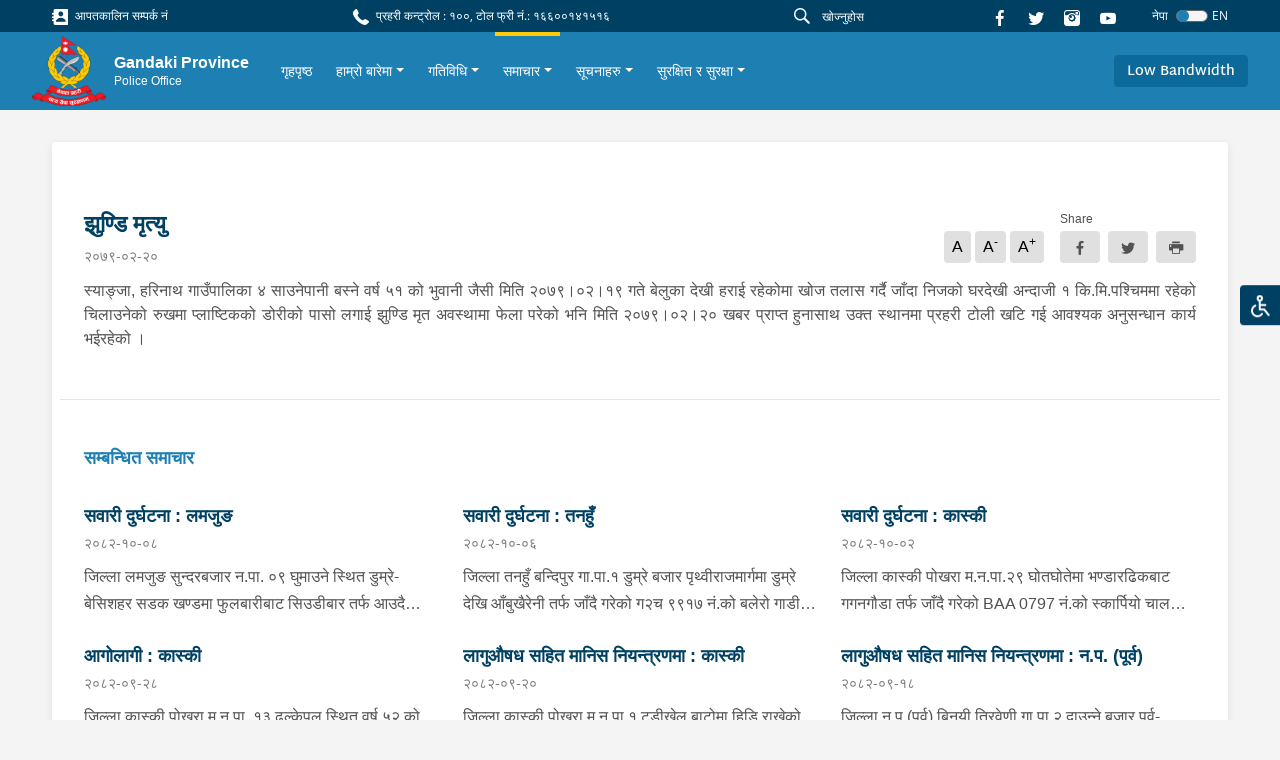

--- FILE ---
content_type: text/html; charset=utf-8
request_url: https://gandaki.nepalpolice.gov.np/news/458/
body_size: 36810
content:



<!DOCTYPE html>
<html lang="en">

<head>
  <meta charset="UTF-8" />
  <meta name="viewport" content="width=device-width, initial-scale=1.0" />
  <meta http-equiv="X-UA-Compatible" content="ie=edge" />
  
<meta property="og:url" content="/news/458/" />
<meta property="og:type" content="article" />
<meta property="og:locale" content="ne">


<meta property="og:title" content="झुण्डि मृत्यु" />
<meta property="og:description" content="स्याङ्जा, हरिनाथ गाउँपालिका ४ साउनेपानी बस्ने वर्ष ५१ को भुवानी जैसी मिति २०७९।०२।१९ गते बेलुका देखी हराई रहेकोमा खोज तलास गर्दै जाँदा निजको घरदेखी अन्दाजी १ कि.मि.पश्चिममा रहेको चिलाउनेको रुखमा प्लाष्टिकको ड…" />



<meta property="og:image"
    content="http://gandaki.nepalpolice.gov.np/static/assets/images/logo_thumbnail.png" />


<meta name="twitter:card" content="summary_large_image" />

<script async defer crossorigin="anonymous" src="https://connect.facebook.net/en_US/sdk.js#xfbml=1&version=v11.0"
    nonce="Lp2TjW30"></script>

  <link href="https://fonts.googleapis.com/css?family=Nunito|Nunito+Sans&display=swap" rel="stylesheet" />
   <link rel="stylesheet" type="css" href="slick/slick.css" />
    <link rel="stylesheet" type="css" href="slick/slick-theme.css" />
    <link rel="stylesheet" type="css" href="./icon.css" />
  

<title>झुण्डि मृत्यु - gandaki.nepalpolice.gov.np</title>



  <link rel="icon" href="/static/images/logo.png" type="image/x-icon">
  

  <link href="/static/styles/style.css" rel="stylesheet">
  <style>
    #anydone-logo-id,#anydone-close-id{
      display: none;
    }
    .crime-title{
      color: white;
    }
  </style>
   

</head>

<body id="body" class="f1">
  

  
  <div class="overlay"></div>
  <ul class="list list-quick">
    <li>
      <a class="theme-change"
        >
        <div class="icon-image">
          <img src=/static/assets/images/disabled.svg alt="">
        </div>
      </a>
    </li>
    <ul class="list options p-1">
      <li class="p-1">
        <form>
          <div class="form-check py-2 py-sm-1">
            <input
              class="form-check-input"
              type="radio"
              name="flexRadioDefault"
              value="default"
              id="flexRadioDefault1"
            />
            <label class="form-check-label" for="flexRadioDefault1">
              Nepal Police Default
            </label>
          </div>
          <div class="form-check py-2 py-sm-1">
            <input
              class="form-check-input"
              type="radio"
              name="flexRadioDefault"
              value="color_blind"
              id="flexRadioDefault2"
            />
            <label class="form-check-label" for="flexRadioDefault2">
              Colour Blind
            </label>
          </div>
          <div class="form-check py-2 py-sm-1">
            <input
              class="form-check-input"
              type="radio"
              name="flexRadioDefault"
              value="red_weak"
              id="flexRadioDefault3"
            />
            <label class="form-check-label" for="flexRadioDefault3">
              Red Weakness
            </label>
          </div>
        </form>
      </li>
    </ul>
  </ul>
  
      




<section class="shortcut-section">
  <div class="d-xl-flex align-items-center justify-content-between">
    <div class="d-none d-md-flex align-items-center">
      
    
<a href="/stations/emergency-contacts/" class="small d-block mr-3 mb-2 mb-sm-0">
    <i class="ic-contact"></i>
    आपतकालिन सम्पर्क नं
</a>

    </div>
    <div class="small d-block mr-3 mb-2 mb-sm-0">
  <i class="ic-call"></i>
  प्रहरी कन्ट्रोल : १००, टोल फ्री नं.: १६६००१४१५१६
</div>

    <div class="align-vertical">
      <!-- <a href="/help">
        <button class="btn btn-danger btn-icon btn-sm px-4 small mr-4 btn-glow">
          <i class="ic-question"></i>
          मद्दत
        </button>
        </a> -->
      <form id="searchForm" action="/search/">
      <div class="form-search flex-grow-1 mr-2">
        <i class="ic-search"></i>
        <input id="searchInput" name="q" type="text" class="form-control form-control-sm" value="" placeholder="खोज्नुहोस"
        />
      </div>
      </form>
      
      <a href="https://www.facebook.com/gppopokhara" class="d-block mr-3">
        <i class="ic-facebook"></i>
      </a>
      <a href="https://twitter.com/NepalPoliceHQ" class="d-block mr-3">
        <i class="ic-twitter"></i>
      </a>

      <a href="https://www.instagram.com/nepalpolice/" class="d-block mr-3">
        <i class="ic-instagram"></i>
      </a>

      <a
        href="https://www.youtube.com/@gandakiprovincepolice2579"
        class="d-block mr-3"
      >
        <i class="ic-youtube1"></i>
      </a>
<!--      <div class="font">-->
<!--        <a role="button" class="des" onclick="decreaseFont()">a</a>-->
<!--        <a role="button" class="h6" onclick="normalFont()">a</a>-->
<!--        <a role="button" class="h5" onclick="increaseFont()">a</a>-->
<!--      </div>-->
      <!--        <div class="dropdown">-->
      <!--          <a class="small dropdown-toggle" id="dropdownMenuButton" data-toggle="dropdown" aria-haspopup="true"-->
      <!--            aria-expanded="false" role="button">-->
      <!--            Eng-->
      <!--          </a>-->
      <!--          <div class="dropdown-menu dropdown-menu-right" aria-labelledby="dropdownMenuButton">-->
      <!--            <a class="dropdown-item" href="#">Action</a>-->
      <!--            <a class="dropdown-item" href="#">Another action</a>-->
      <!--            <a class="dropdown-item" href="#">Something else here</a>-->
      <!--          </div>-->
      <!--        </div>-->
      




<form id="language-change-form" action="/i18n/setlang/" method="post"><input type="hidden" name="csrfmiddlewaretoken" value="HGmx4ym9tLCpyUpbnGy4AOPewPjVIU3NxZjN4tw0ZEfzChohOXN1X6UADOSKPmn9">
    <input name="next" type="hidden" value="/news/458/">

    
    <input class="selected-language" type="hidden" name="language" value="ne">

    <div class="language">
            <small class="text-white mr-2">नेपा</small>
            <div class="custom-control custom-switch">
              <input type="checkbox"
                class="custom-control-input" id="language-toggle"
                     >
              <label class="custom-control-label" for="language-toggle">
              </label>
            </div>
                <small class="text-white">EN</small>


    </div>


</form>

<script>
    window.onload = function (){
    $('#language-toggle').on('change', function (e){
        e.preventDefault();
        let language_field = $('#language-change-form .selected-language');
        let previously_selected_language = language_field.val();
        let new_language = previously_selected_language === 'en-us' ? 'ne':'en-us';
        language_field.val(new_language);
        $('#language-change-form').submit();
    })}


</script>
    </div>
  </div>
</section>
<nav class="navbar-main">
  <nav class="navbar navbar-expand-xl navbar-home">
    <div class="navbar-sub">
      
<a class="logo" href="/">
    
    <img src="/media/logo/logo_1.png" alt="My image" />
    
    <div class="ml-2">
        <h6>Gandaki Province</h6>
        
        <p>Police Office</p>
        
    </div>
</a>
<!--      <a class="logo" href="/">-->
<!--        <img src="/static/assets/images/logo%201.png" alt="My image" />-->
<!--        <h6>नेपाल प्रहरी</h6>-->
<!--      </a>-->
      <div class="align-vertical d-xl-none">
        <button
          class="navbar-toggler text-white"
          type="button"
          data-toggle="collapse"
          data-target="#navbarSupportedContent"
          aria-controls="navbarSupportedContent"
          aria-expanded="false"
          aria-label="Toggle navigation"
        >
          <span class="ic-menu"></span>
        </button>
      </div>
    </div>
    <div
      class="collapse navbar-collapse py-3 py-xl-0"
      id="navbarSupportedContent"
    >
      <ul class="navbar-nav f1 ">
        <!--        -->
        <!--          


<li class="child">
	<a href="/">गृहपृष्ठ</a>
	
</li>

<li class="child">
	<a href="/about-us/">हाम्रो बारेमा</a>
	
</li>

<li class="child">
	<a href="/activities/">गतिविधि</a>
	
</li>

<li class="child">
	<a href="/news/">समाचार</a>
	
</li>

<li class="child">
	<a href="/notices/">सूचनाहरु</a>
	
</li>

<li class="child">
	<a href="/safety-and-security/">सुरक्षित र सुरक्षा</a>
	
</li>
-->
        




<li class="nav-item">
    <div class="align-vertical h-100">
        <a class="nav-link" href="/">
            गृहपृष्ठ
        </a>
    </div>
</li>




<li
    class="nav-item">
    <div class="align-vertical h-100">
        <div class="dropdown">
            <a href="/about-us/" class="dropdown-toggle nav-link"
                data-toggle="dropdown" aria-haspopup="true"
                aria-expanded="false">हाम्रो बारेमा</a>
            <div class="dropdown-menu multi"
                aria-labelledby="dropdownMenuButton">
                
                <div class="dropdown-grid">
                    
                    <a class="dropdown-item" href="/about-us/introduction/"
                        >परिचय</a>
                    
                    <a class="dropdown-item" href="/about-us/histories/"
                        >इतिहास</a>
                    
                    <a class="dropdown-item" href="/about-us/organization-structure/"
                        >संगठनात्मक संरचना</a>
                    
                    <a class="dropdown-item" href="/about-us/gandaki-province-traffic-police/"
                        >राजमार्ग सुरक्षा तथा ट्राफिक व्यवस्थापन कार्यालय</a>
                    
                    <a class="dropdown-item" href="/about-us/gandaki-province-police-hospital/"
                        >गण्डकी प्रदेश प्रहरी अस्पताल</a>
                    
                    <a class="dropdown-item" href="/about-us/community-police/"
                        >सामुदायिक पुलिस</a>
                    
                    <a class="dropdown-item" href="/about-us/tourist-police/"
                        >पर्यटक प्रहरी</a>
                    
                    <a class="dropdown-item" href="/about-us/contacts/"
                        >सम्पर्क नम्बरहरु</a>
                    
                    <a class="dropdown-item" href="/about-us/under-command-officer/"
                        >कमाण्ड अधिकारी अन्तर्गत</a>
                    
                    <a class="dropdown-item" href="/about-us/media-liaison/"
                        >मिडिया सम्पर्क</a>
                    
                </div>
                
            </div>
        </div>
    </div>
</li>




<li
    class="nav-item">
    <div class="align-vertical h-100">
        <div class="dropdown">
            <a href="/activities/" class="dropdown-toggle nav-link"
                data-toggle="dropdown" aria-haspopup="true"
                aria-expanded="false">गतिविधि</a>
            <div class="dropdown-menu"
                aria-labelledby="dropdownMenuButton">
                
                
                <a class="dropdown-item" href="/activities/administrative-activities/"
                    >प्रशासनिक गतिविधिहरु</a>
                
                <a class="dropdown-item" href="/activities/training-activities/"
                    >प्रशिक्षण गतिविधिहरु</a>
                
                
            </div>
        </div>
    </div>
</li>




<li
    class="nav-item active">
    <div class="align-vertical h-100">
        <div class="dropdown">
            <a href="/news/" class="dropdown-toggle nav-link"
                data-toggle="dropdown" aria-haspopup="true"
                aria-expanded="false">समाचार</a>
            <div class="dropdown-menu"
                aria-labelledby="dropdownMenuButton">
                
                
                <a class="dropdown-item" href="/news/latest-news/"
                    >ताजा समाचार</a>
                
                <a class="dropdown-item" href="/news/press-releases/"
                    >प्रेस बिज्ञप्ति</a>
                
                <a class="dropdown-item" href="/news/crime-chart/"
                    >अपराध चार्ट</a>
                
                
            </div>
        </div>
    </div>
</li>




<li
    class="nav-item">
    <div class="align-vertical h-100">
        <div class="dropdown">
            <a href="/notices/" class="dropdown-toggle nav-link"
                data-toggle="dropdown" aria-haspopup="true"
                aria-expanded="false">सूचनाहरु</a>
            <div class="dropdown-menu"
                aria-labelledby="dropdownMenuButton">
                
                
                <a class="dropdown-item" href="https://udb.nepalpolice.gov.np/home"
                    target="_blank"
                    >हराएका व्यक्तिहरु</a>
                
                <a class="dropdown-item" href="/notices/lost-identity-card/"
                    >हराएको पहिचान कार्ड</a>
                
                <a class="dropdown-item" href="/notices/other-notices/"
                    >अन्य सूचनाहरु</a>
                
                
            </div>
        </div>
    </div>
</li>




<li
    class="nav-item">
    <div class="align-vertical h-100">
        <div class="dropdown">
            <a href="/safety-and-security/" class="dropdown-toggle nav-link"
                data-toggle="dropdown" aria-haspopup="true"
                aria-expanded="false">सुरक्षित र सुरक्षा</a>
            <div class="dropdown-menu"
                aria-labelledby="dropdownMenuButton">
                
                
                <a class="dropdown-item" href="/safety-and-security/safety-and-security-tips/"
                    >सुरक्षित र सुरक्षा सुझावहरु</a>
                
                <a class="dropdown-item" href="/safety-and-security/police-helplines/"
                    >प्रहरी हेल्पलाइन</a>
                
                <a class="dropdown-item" href="/stations/emergency-contacts/"
                    target="_blank"
                    >आपतकालीन नम्बर</a>
                
                
            </div>
        </div>
    </div>
</li>


       
      </ul>
    </div>
    <div class="d-none d-xl-flex">
      <a role="button" class="scrollBtn btn btn-blue-200"
        >Return to Top <i class="ic-boxline-arrow-up ml-1"></i
      ></a>
    </div>
            <div class="d-xl-flex">
          <a role="button" class="btn btn-blue-200 bandwidthBtn">Low Bandwidth</a>
          <form id="bandwidthForm" method="post" action="/bandwidth-change/">
          <input type="hidden" name="csrfmiddlewaretoken" value="HGmx4ym9tLCpyUpbnGy4AOPewPjVIU3NxZjN4tw0ZEfzChohOXN1X6UADOSKPmn9">
          <input id="bandwidthInput" name="bandwidth" value="" hidden>
          </form>
        </div>
  </nav>
</nav>
<script src="/static/js/jquery.min.js"></script>
<script>
$('#searchInput').on("keypress", function (e) {
    if (e.keyCode == 13) {
      e.preventDefault()
        var search = $("#searchInput").val()
        if (search != "") {
            $("#searchForm").submit()
        }
    }
});
$(".bandwidthBtn").on("click", function(e){
  band_value = $(this).text()
  $("#bandwidthInput").val(band_value)
  $("#bandwidthForm").submit()
})
</script>

  

  <main class="text-02">
  

    
<div class="container">
    <div class="card card-inner card-shadow">
        <div class="row">
            <div class="col-lg-12 content-container">
              


<article class="news-article">
    
    <div class="d-md-flex align-items-center justify-content-between">
        <div>
            <h4 class="font-weight-bold f1" style="color:rgb(0, 65, 99)">
                झुण्डि मृत्यु
            </h4>
            <p class="des text-gray-600 mt-2 mb-2">
                २०७९-०२-२०</p>

            
        </div>
        <div class="align-end mb-3">
            <ul class="list list-typography mr-3 mt-2">
                <li>A</li>
                <li>A<sup>-</sup></li>
                <li>A<sup>+<sup></li>
            </ul>
            <div class="button-share">
                <span class="small">Share</span>
                <div id="fb-root"></div>
                <div class="group">
                    <a class="btn btn-gray mr-2"
                        href="https://www.facebook.com/sharer.php?u=http://gandaki.nepalpolice.gov.np/news/458/" target="_blank"
                        data-toggle="tooltip" data-placement="bottom">
                        <i class="ic-facebook align-middle"></i>
                    </a>
                    <a class="btn btn-gray mr-2"
                        href="https://twitter.com/intent/tweet?url=http://gandaki.nepalpolice.gov.np/news/458/" target="_blank"
                        data-toggle="tooltip">
                        <i class="ic-twitter align-middle"></i>
                    </a>
                    <iframe class="i-frame d-none" name="frame"></iframe>
                    <a class="btn btn-gray print">
                        <i class="ic-printer align-middle"></i>
                    </a>
                </div>
            </div>
        </div>
    </div>

    

    <p class="text-02 mb-4 f1">
        <p style="text-align: justify; ">स्याङ्जा, हरिनाथ गाउँपालिका ४ साउनेपानी बस्ने वर्ष ५१ को भुवानी जैसी मिति २०७९।०२।१९ गते बेलुका देखी हराई रहेकोमा खोज तलास गर्दै जाँदा निजको घरदेखी अन्दाजी १ कि.मि.पश्चिममा रहेको चिलाउनेको रुखमा प्लाष्टिकको डोरीको पासो लगाई झुण्डि मृत अवस्थामा फेला परेको भनि मिति २०७९।०२।२० खबर प्राप्त हुनासाथ उक्त स्थानमा प्रहरी टोली खटि गई आवश्यक अनुसन्धान कार्य भईरहेको ।&nbsp;<br></p>
    </p>

    

</article>



<div class="divider mx-n4 my-3 my-lg-5"></div>




<h6 class="heading-01 f1">सम्बन्धित समाचार</h6>

<div class="row mt-2">
    
    
    <div class="col-lg-6 col-xl-4 mt-4">
        <div class="textbox-04">
            <a href="/news/1240/">
                <h6 class="f1">सवारी दुर्घटना : लमजुङ</h6>
                <span>२०८२-१०-०८</span>
                <p class="f1">
                    जिल्ला लमजुङ सुन्दरबजार न.पा. ०९ घुमाउने स्थित
डुम्रे-बेसिशहर सडक खण्डमा फुलबारीबाट सिउडीबार तर्फ आउदै गरेको ग २१ प ५४०२ नं.
स्कुटरले पैदल यात्री वर्ष ५५ को उमाकान्त न्यौपानेलाई ठक्कर दिदा घाइते भइ
उपचारको लागि भोटेओडार अस्पताल प्रा.लि.सिउडीबार लमजुङ पठाएको, स्कुटर र चालक वर्ष
४१ को रवि घर्ति भुजेल प्रहरीको नियन्त्रणमा रहेको ।&nbsp;
                </p>
            </a>
        </div>
    </div>
    
    <div class="col-lg-6 col-xl-4 mt-4">
        <div class="textbox-04">
            <a href="/news/1239/">
                <h6 class="f1">सवारी दुर्घटना : तनहुँ</h6>
                <span>२०८२-१०-०६</span>
                <p class="f1">
                    जिल्ला तनहुँ
बन्दिपुर गा.पा.१ डुम्रे बजार पृथ्वीराजमार्गमा डुम्रे देखि आँबुखैरेनी तर्फ जाँदै
गरेको ग२च ९९१७ नं.को बलेरो गाडीले पैदल यात्री जिल्ला तनहुँ भानु न.पा.१ भन्सार
बस्ने वर्ष ७३ को रुम माया गिरीलाई ठक्कर दिदा घाइते भई उपचारको लागि लक्ष्मी
सि.टि.अस्पताल डुम्रे पठाइएको, घाइतेको दाहिने खुट्टामा चोट लागेको,
बलेरो र बलेरो चालक प्रहरीको नियन्त्रणमा रहेको ।&nbsp;
                </p>
            </a>
        </div>
    </div>
    
    <div class="col-lg-6 col-xl-4 mt-4">
        <div class="textbox-04">
            <a href="/news/1238/">
                <h6 class="f1">सवारी दुर्घटना : कास्की</h6>
                <span>२०८२-१०-०२</span>
                <p class="f1">
                    जिल्ला कास्की
पोखरा म.न.पा.२९ घोतघोतेमा भण्डारढिकबाट गगनगौडा तर्फ जाँदै गरेको BAA
0797 नं.को स्कार्पियो चालक ऐ.२९ भण्डाढिक
बस्ने वर्ष २७ को अनन्त कुमालले नियन्त्रण गुमाई दुर्घटना हुदा घाइते भई उपचारको
लागि युनिक मेडिकल हल पावरहाउस पठाएको, बाहिरी चोट नदेखिएको अवस्था सामान्य, गाडी घटनास्थलमा रहेको, निकाल्ने कार्य भई रहेको बाटो अवरोध नभएको ।&nbsp;
                </p>
            </a>
        </div>
    </div>
    
    <div class="col-lg-6 col-xl-4 mt-4">
        <div class="textbox-04">
            <a href="/news/1237/">
                <h6 class="f1">आगोलागी : कास्की</h6>
                <span>२०८२-०९-२८</span>
                <p class="f1">
                    जिल्ला कास्की पोखरा
म.न.पा. १३ ढल्केपुल स्थित वर्ष ५२ को दुर्गा बहदुर भुजेलले घर नजिकै रहेको ब्लक र
जस्ता पाताले छाएको १ तले कच्चि २ वटा सटरहरु भाडामा लिई संचालन गरेको कन्काई
ईन्टर प्राईजेजमा अचनाक बिद्युतलाईन सर्ट भई आगोलागि भएको छ भन्ने सूचना प्राप्त
हुनसाथ प्रहरी टोली खटिगई दमकल,प्रहरी
र स्थानियको सहयोगमा ०२:५० बजे आगो पूर्ण रुपमा नियन्त्रणमा आएको मानविय क्षेति
नभएको,उक्त आगोलागीबाट निजको पसलमा रहेका सामानहरु पूर्ण रुपमा
जलि नष्ट भएको ।&nbsp;
                </p>
            </a>
        </div>
    </div>
    
    <div class="col-lg-6 col-xl-4 mt-4">
        <div class="textbox-04">
            <a href="/news/1235/">
                <h6 class="f1">लागुऔषध सहित मानिस नियन्त्रणमा : कास्की</h6>
                <span>२०८२-०९-२०</span>
                <p class="f1">
                    जिल्ला कास्की
पोखरा म.न.पा.१ टुडीखेल बाटोमा हिडि राखेको अवस्थामा जिल्ला तनहुँ घर भई हाल पोखरा
म.न.पा.८ सिमलचौर बस्ने वर्ष २० को साहिमन गिरीलाई शंका लागि प्रहरी टोलीले
चेकजाँच गर्ने क्रममा निजको खल्तिभित्र लुकाई छिपाई राखेको Tapentadol
tablets-100 mg ८१ पिस चक्की,
opotab 50mg-७७ पिस चक्की, जम्मा गरी १५८ पिस चक्की लागू औषध र नगद रु.१३,०००। सहित निजलाई नियन्त्रणमा लिई थप अनुसन्धान भईरहेको ।&nbsp;
                </p>
            </a>
        </div>
    </div>
    
    <div class="col-lg-6 col-xl-4 mt-4">
        <div class="textbox-04">
            <a href="/news/1234/">
                <h6 class="f1">लागुऔषध सहित मानिस नियन्त्रणमा : न.प. (पूर्व)</h6>
                <span>२०८२-०९-१८</span>
                <p class="f1">
                    जिल्ला न.प.(पूर्व)
बिनयी त्रिवेणी गा.पा.२ दाउन्ने बजार पूर्व-पश्चिम राजमार्गमा खटिएको प्रहरी
टोलीले बर्दघाटबाट चितवन तर्फ जाँदै गरेको ना२३प ५७६६ नं.को स्कुटर रोकी चेकजाँच
गर्ने क्रममा स्कुटर चालक जिल्ला चितवन भरतपुर म.न.पा.१३ बस्ने वर्ष ३३ को साकार
क्षेत्रीको हेल्मेट भित्र ब्राउन सुगर जस्तो देखिने २ प्याकेटमा १ ग्राम ११०
मिलिग्राम लागुऔषध फेला पारी निज साकार श्रेष्ठ र सोही स्कुटर पछाडि सवार जिल्ला रुपन्देही
बुटवल उ.म.न.पा.९ ईटाभट्टी बस्ने वर्ष २० को उत्सव श्रेष्ठ समेतलाई स्कुटर सहित दुबै जनालाई&nbsp;नियन्त्रणमा लिई&nbsp;&nbsp;आवश्यक अनुसन्धानको भइरहेको ।&nbsp;
                </p>
            </a>
        </div>
    </div>
    
    
</div>


            </div>
            <div class="col-lg-3">
              

    <div class="row mt-5 mt-lg-0">
        

    </div>

            </div>
        </div>
    </div>
     
</div>


    
    <div class="fixed-button">

      <div class="d-block d-xl-none">

       <button class="scrollBtn scrollBtn-sm" title="Go to top" >
       <i class="ic-arrow-up"></i>
       </button>
      </div>

      

      
    </div>
    

  </main>

    
        




<footer class="footer">

    <div class="footer-main">
        <div class="container-fluid">
            <div class="row">
                <div class="col-6 col-sm-4 col-xl-3">

                    <ul class="list footer-list">
                        <h6>प्रहरी कार्यालयका लिंकहरू</h6>
                        <div id="accordion">
                            



<li>
    <a aria-controls="collapseExample" aria-expanded="false" class="hasSub" data-toggle="collapse"
        href="#office-38727">

        प्रदेश प्रहरी
    </a>

    <div class="collapse" data-parent="#accordion" id="office-38727">
        <ul class="list footer-list mt-2 pl-2">
            
            <li>
    <a href="https://koshi.nepalpolice.gov.np"> कोशी प्रदेश</a>
</li>
        
    
            
            <li>
    <a href="https://madhesh.nepalpolice.gov.np"> मधेश प्रदेश</a>
</li>
        
    
            
            <li>
    <a href="http://bagmati.nepalpolice.gov.np"> बागमति प्रदेश</a>
</li>
        
    
            
            <li>
    <a href="http://gandaki.nepalpolice.gov.np"> गण्डकी प्रदेश</a>
</li>
        
    
            
            <li>
    <a href="http://lumbini.nepalpolice.gov.np"> लुम्बिनी प्रदेश</a>
</li>
        
    
            
            <li>
    <a href="http://karnali.nepalpolice.gov.np"> कर्णाली प्रदेश</a>
</li>
        
    
            
            <li>
    <a href="http://sudurpashchim.nepalpolice.gov.np/"> सुदुरपश्चिम प्रदेश</a>
</li>
        
    
            
        </ul>
    </div>

</li>



<li>
    <a aria-controls="collapseExample" aria-expanded="false" class="hasSub" data-toggle="collapse"
        href="#office-38735">

        तालिम प्रदायक प्रहरी कार्यालयहरू
    </a>

    <div class="collapse" data-parent="#accordion" id="office-38735">
        <ul class="list footer-list mt-2 pl-2">
            
            <li>
    <a href="/training/detail/10"> प्रहरी तालिम केन्द्र, पोखरा</a>
</li>
        
    
            
        </ul>
    </div>

</li>
                        </div>
                    </ul>
                </div>


                <div class="col-6 col-sm-4 col-xl-3">
                    <ul class="list footer-list">
                        <h6>अन्य लिंकहरु</h6>
                            <li>
        <a href="/other_links/detail/1">नेपाल प्रहरी श्रीमती संघ</a>
    </li>    <li>
        <a href="https://betelgeuse.dribbcast.com/proxy/trafficradio?mp=/stream">मेट्रो ट्राफिक एफ.एम. ९५.५</a>
    </li>    <li>
        <a href="https://www.nepalpolice.gov.np">नेपाल प्रहरी (मुख्य पृष्ठ)</a>
    </li>
                    </ul>
                </div>

                <!--  contact information footer -->
                <div class="col-sm-4 col-xl-3">
                    <ul class="list footer-list">
    <h6>सम्पर्कको लागि</h6>

    
    <li>
        <p>
            गण्डकी प्रदेश प्रहरी कार्यालय
        </p>
    </li>
    

    
    <li>
        <a href="">
            <i class="ic-location mr-1 small align-middle"></i>
            पोखरा महानगरपालिका-७, पार्दी  (7MW56X4C+7Q2)
        </a>
    </li>
    

    
    <li>
        <a href="tel:९८५६०२८४३३, ०६१-४५२५००,">
            <i class="ic-call mr-1 small align-middle"></i>
            ९८५६०२८४३३, ०६१-४५२५००,
        </a>
    </li>
    

    
    <li>
        <a href="mailto: gandaki@nepalpolice.gov.np" target="_blank">
            <i class="ic-mail mr-1 small align-middle"></i>
            gandaki@nepalpolice.gov.np
        </a>
    </li>
    
</ul>
                </div>

                <div class="col-md-8 col-xl-3">
                    <ul class="list footer-list">
    <h6>
        नक्शा
    </h6>
    <div class="footer-map mt-3">
        
        <iframe src="https://www.google.com/maps/embed?pb=!1m18!1m12!1m3!1d2956.6393274415477!2d83.9703163704356!3d28.205595202571477!2m3!1f0!2f0!3f0!3m2!1i1024!2i768!4f13.1!3m3!1m2!1s0x399595071d67b9df%3A0x5d965335a9b8d035!2z4KSX4KSj4KWN4KSh4KSV4KWAIOCkquCljeCksOCkpuClh-CktiDgpKrgpY3gpLDgpLngpLDgpYAg4KSV4KS-4KSw4KWN4KSv4KS-4KSy4KSvLCDgpKrgpYvgpJbgpLDgpL4g4KWk!5e0!3m2!1sne!2snp!4v1633671408739!5m2!1sne!2snp" width="60%" height="60%" style="border:0;" allowfullscreen="" loading="lazy"></iframe>
        
    </div>
</ul>
                </div>

            </div>
        </div>
    </div>
    <div class="footer-container">
        <div class="container-fluid">
            <div class="footer-copyright">
                <span>© २०२१ - नेपाल प्रहरी । सर्वाधिकार सुरक्षित</span>
                <div class="mt-3 mt-sm-0">
                    <a href="/sitemap/"><span class="mr-4">साइट सूची</span></a>
                    
                    <a href=""><span class="mr-4">पृष्ठ भ्रमण: ४४२५१</span></a>

                    <a href="https://mail.nepalpolice.gov.np/" target="_blank"><span
                            class="mr-4">ईमेल हेर्नुहोस्</span></a>

                    <a href=""><span class="mr-4">नियम र सर्त</span></a>
                    <a href=""><span class="mr-4">गोपनीयता नीति</span></a>
                    
                    <a href="https://gandaki.nepalpolice.gov.np/about-us/contacts/"><span class="mr-4">सम्पर्क नम्बरहरु</span></a>
                    
                    <a href="/contactus/"><span>प्रतिक्रिया / जिज्ञासा</span></a>
                </div>
            </div>
        </div>
    </div>
</footer>
    

  <script src="/static/js/jquery.min.js"></script>
  <script type="text/javascript" src="/static/js/theme.js"></script>
  <script type="text/javascript" src="/static/js/vendors.js"></script>
  <script type="text/javascript" src="/static/js/home.js"></script>
  <script type="text/javascript" src="/static/js/trainingSelect.js"></script>


  <script src="/static/js/low-bandwidth.js"></script>
  
  

    <script>
    var has_sidebar = $('.sidebar-exists').length > 0 ? true : false;
    if (has_sidebar) {
        $('.content-container').removeClass('col-lg-12').addClass('col-lg-9');
    }
</script>


  <script>
			$('.light-gallery-plugin img').each(function(){
			  $(this).addClass("mr-3 mb-4")
			})
  </script>

  
<script>
    $("p").each(function () {
        if (!$(this).text().trim().length) {
            if ($(this).children().length == 0) {
                $(this).remove();
            }
        }
    });
    $(".news-article").children().addClass("text-02")
</script>

<script>
    $(document).ready(function () {
        $("p.cms-plugin").addClass("f1")
        $("p").addClass("f1")
        $("p.des").removeClass("f1")
        $("p img").addClass("img-fluid").removeAttr("style")
    })
</script>

<script>
    $(".print").on('click', function (e) {
        $(".i-frame").prop('src', "/news/print/458/")
    })
</script>


</body>

</html>
